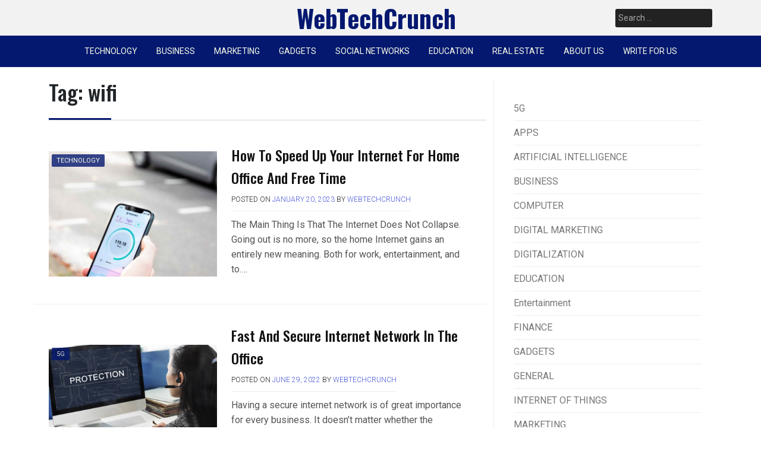

--- FILE ---
content_type: text/html; charset=UTF-8
request_url: https://www.webtechcrunch.com/tag/wifi/
body_size: 12954
content:
<!doctype html>
<html lang="en-US">
<head>
	<!-- Google tag (gtag.js) -->
<script async src="https://www.googletagmanager.com/gtag/js?id=G-KJLSNSZKX2"></script>
<script>
  window.dataLayer = window.dataLayer || [];
  function gtag(){dataLayer.push(arguments);}
  gtag('js', new Date());

  gtag('config', 'G-KJLSNSZKX2');
</script>
	<meta charset="UTF-8">
	<meta name="viewport" content="width=device-width, initial-scale=1">
	<link rel="profile" href="https://gmpg.org/xfn/11">

	<meta name='robots' content='index, follow, max-image-preview:large, max-snippet:-1, max-video-preview:-1' />
	<style>img:is([sizes="auto" i], [sizes^="auto," i]) { contain-intrinsic-size: 3000px 1500px }</style>
	
	<!-- This site is optimized with the Yoast SEO plugin v26.7 - https://yoast.com/wordpress/plugins/seo/ -->
	<title>wifi Archives - WebTechCrunch</title>
	<link rel="canonical" href="https://www.webtechcrunch.com/tag/wifi/" />
	<link rel="next" href="https://www.webtechcrunch.com/tag/wifi/page/2/" />
	<meta property="og:locale" content="en_US" />
	<meta property="og:type" content="article" />
	<meta property="og:title" content="wifi Archives - WebTechCrunch" />
	<meta property="og:url" content="https://www.webtechcrunch.com/tag/wifi/" />
	<meta property="og:site_name" content="WebTechCrunch" />
	<meta name="twitter:card" content="summary_large_image" />
	<script type="application/ld+json" class="yoast-schema-graph">{"@context":"https://schema.org","@graph":[{"@type":"CollectionPage","@id":"https://www.webtechcrunch.com/tag/wifi/","url":"https://www.webtechcrunch.com/tag/wifi/","name":"wifi Archives - WebTechCrunch","isPartOf":{"@id":"https://www.webtechcrunch.com/#website"},"primaryImageOfPage":{"@id":"https://www.webtechcrunch.com/tag/wifi/#primaryimage"},"image":{"@id":"https://www.webtechcrunch.com/tag/wifi/#primaryimage"},"thumbnailUrl":"https://www.webtechcrunch.com/wp-content/uploads/2023/01/Speed-Up-Your-Internet.jpg","breadcrumb":{"@id":"https://www.webtechcrunch.com/tag/wifi/#breadcrumb"},"inLanguage":"en-US"},{"@type":"ImageObject","inLanguage":"en-US","@id":"https://www.webtechcrunch.com/tag/wifi/#primaryimage","url":"https://www.webtechcrunch.com/wp-content/uploads/2023/01/Speed-Up-Your-Internet.jpg","contentUrl":"https://www.webtechcrunch.com/wp-content/uploads/2023/01/Speed-Up-Your-Internet.jpg","width":1560,"height":1040,"caption":"Speed Up Your Internet"},{"@type":"BreadcrumbList","@id":"https://www.webtechcrunch.com/tag/wifi/#breadcrumb","itemListElement":[{"@type":"ListItem","position":1,"name":"Home","item":"https://www.webtechcrunch.com/"},{"@type":"ListItem","position":2,"name":"wifi"}]},{"@type":"WebSite","@id":"https://www.webtechcrunch.com/#website","url":"https://www.webtechcrunch.com/","name":"WebTechCrunch","description":"TECHNOLOGY NEWS AND UPDATES","potentialAction":[{"@type":"SearchAction","target":{"@type":"EntryPoint","urlTemplate":"https://www.webtechcrunch.com/?s={search_term_string}"},"query-input":{"@type":"PropertyValueSpecification","valueRequired":true,"valueName":"search_term_string"}}],"inLanguage":"en-US"}]}</script>
	<!-- / Yoast SEO plugin. -->


<link rel='dns-prefetch' href='//fonts.googleapis.com' />
<link rel="alternate" type="application/rss+xml" title="WebTechCrunch &raquo; Feed" href="https://www.webtechcrunch.com/feed/" />
<link rel="alternate" type="application/rss+xml" title="WebTechCrunch &raquo; Comments Feed" href="https://www.webtechcrunch.com/comments/feed/" />
<link rel="alternate" type="application/rss+xml" title="WebTechCrunch &raquo; wifi Tag Feed" href="https://www.webtechcrunch.com/tag/wifi/feed/" />
		<style>
			.lazyload,
			.lazyloading {
				max-width: 100%;
			}
		</style>
		<script>
window._wpemojiSettings = {"baseUrl":"https:\/\/s.w.org\/images\/core\/emoji\/15.0.3\/72x72\/","ext":".png","svgUrl":"https:\/\/s.w.org\/images\/core\/emoji\/15.0.3\/svg\/","svgExt":".svg","source":{"concatemoji":"https:\/\/www.webtechcrunch.com\/wp-includes\/js\/wp-emoji-release.min.js?ver=6.7.4"}};
/*! This file is auto-generated */
!function(i,n){var o,s,e;function c(e){try{var t={supportTests:e,timestamp:(new Date).valueOf()};sessionStorage.setItem(o,JSON.stringify(t))}catch(e){}}function p(e,t,n){e.clearRect(0,0,e.canvas.width,e.canvas.height),e.fillText(t,0,0);var t=new Uint32Array(e.getImageData(0,0,e.canvas.width,e.canvas.height).data),r=(e.clearRect(0,0,e.canvas.width,e.canvas.height),e.fillText(n,0,0),new Uint32Array(e.getImageData(0,0,e.canvas.width,e.canvas.height).data));return t.every(function(e,t){return e===r[t]})}function u(e,t,n){switch(t){case"flag":return n(e,"\ud83c\udff3\ufe0f\u200d\u26a7\ufe0f","\ud83c\udff3\ufe0f\u200b\u26a7\ufe0f")?!1:!n(e,"\ud83c\uddfa\ud83c\uddf3","\ud83c\uddfa\u200b\ud83c\uddf3")&&!n(e,"\ud83c\udff4\udb40\udc67\udb40\udc62\udb40\udc65\udb40\udc6e\udb40\udc67\udb40\udc7f","\ud83c\udff4\u200b\udb40\udc67\u200b\udb40\udc62\u200b\udb40\udc65\u200b\udb40\udc6e\u200b\udb40\udc67\u200b\udb40\udc7f");case"emoji":return!n(e,"\ud83d\udc26\u200d\u2b1b","\ud83d\udc26\u200b\u2b1b")}return!1}function f(e,t,n){var r="undefined"!=typeof WorkerGlobalScope&&self instanceof WorkerGlobalScope?new OffscreenCanvas(300,150):i.createElement("canvas"),a=r.getContext("2d",{willReadFrequently:!0}),o=(a.textBaseline="top",a.font="600 32px Arial",{});return e.forEach(function(e){o[e]=t(a,e,n)}),o}function t(e){var t=i.createElement("script");t.src=e,t.defer=!0,i.head.appendChild(t)}"undefined"!=typeof Promise&&(o="wpEmojiSettingsSupports",s=["flag","emoji"],n.supports={everything:!0,everythingExceptFlag:!0},e=new Promise(function(e){i.addEventListener("DOMContentLoaded",e,{once:!0})}),new Promise(function(t){var n=function(){try{var e=JSON.parse(sessionStorage.getItem(o));if("object"==typeof e&&"number"==typeof e.timestamp&&(new Date).valueOf()<e.timestamp+604800&&"object"==typeof e.supportTests)return e.supportTests}catch(e){}return null}();if(!n){if("undefined"!=typeof Worker&&"undefined"!=typeof OffscreenCanvas&&"undefined"!=typeof URL&&URL.createObjectURL&&"undefined"!=typeof Blob)try{var e="postMessage("+f.toString()+"("+[JSON.stringify(s),u.toString(),p.toString()].join(",")+"));",r=new Blob([e],{type:"text/javascript"}),a=new Worker(URL.createObjectURL(r),{name:"wpTestEmojiSupports"});return void(a.onmessage=function(e){c(n=e.data),a.terminate(),t(n)})}catch(e){}c(n=f(s,u,p))}t(n)}).then(function(e){for(var t in e)n.supports[t]=e[t],n.supports.everything=n.supports.everything&&n.supports[t],"flag"!==t&&(n.supports.everythingExceptFlag=n.supports.everythingExceptFlag&&n.supports[t]);n.supports.everythingExceptFlag=n.supports.everythingExceptFlag&&!n.supports.flag,n.DOMReady=!1,n.readyCallback=function(){n.DOMReady=!0}}).then(function(){return e}).then(function(){var e;n.supports.everything||(n.readyCallback(),(e=n.source||{}).concatemoji?t(e.concatemoji):e.wpemoji&&e.twemoji&&(t(e.twemoji),t(e.wpemoji)))}))}((window,document),window._wpemojiSettings);
</script>
<style id='wp-emoji-styles-inline-css'>

	img.wp-smiley, img.emoji {
		display: inline !important;
		border: none !important;
		box-shadow: none !important;
		height: 1em !important;
		width: 1em !important;
		margin: 0 0.07em !important;
		vertical-align: -0.1em !important;
		background: none !important;
		padding: 0 !important;
	}
</style>
<link rel='stylesheet' id='wp-block-library-css' href='https://www.webtechcrunch.com/wp-includes/css/dist/block-library/style.min.css?ver=6.7.4' media='all' />
<style id='classic-theme-styles-inline-css'>
/*! This file is auto-generated */
.wp-block-button__link{color:#fff;background-color:#32373c;border-radius:9999px;box-shadow:none;text-decoration:none;padding:calc(.667em + 2px) calc(1.333em + 2px);font-size:1.125em}.wp-block-file__button{background:#32373c;color:#fff;text-decoration:none}
</style>
<style id='global-styles-inline-css'>
:root{--wp--preset--aspect-ratio--square: 1;--wp--preset--aspect-ratio--4-3: 4/3;--wp--preset--aspect-ratio--3-4: 3/4;--wp--preset--aspect-ratio--3-2: 3/2;--wp--preset--aspect-ratio--2-3: 2/3;--wp--preset--aspect-ratio--16-9: 16/9;--wp--preset--aspect-ratio--9-16: 9/16;--wp--preset--color--black: #000000;--wp--preset--color--cyan-bluish-gray: #abb8c3;--wp--preset--color--white: #ffffff;--wp--preset--color--pale-pink: #f78da7;--wp--preset--color--vivid-red: #cf2e2e;--wp--preset--color--luminous-vivid-orange: #ff6900;--wp--preset--color--luminous-vivid-amber: #fcb900;--wp--preset--color--light-green-cyan: #7bdcb5;--wp--preset--color--vivid-green-cyan: #00d084;--wp--preset--color--pale-cyan-blue: #8ed1fc;--wp--preset--color--vivid-cyan-blue: #0693e3;--wp--preset--color--vivid-purple: #9b51e0;--wp--preset--gradient--vivid-cyan-blue-to-vivid-purple: linear-gradient(135deg,rgba(6,147,227,1) 0%,rgb(155,81,224) 100%);--wp--preset--gradient--light-green-cyan-to-vivid-green-cyan: linear-gradient(135deg,rgb(122,220,180) 0%,rgb(0,208,130) 100%);--wp--preset--gradient--luminous-vivid-amber-to-luminous-vivid-orange: linear-gradient(135deg,rgba(252,185,0,1) 0%,rgba(255,105,0,1) 100%);--wp--preset--gradient--luminous-vivid-orange-to-vivid-red: linear-gradient(135deg,rgba(255,105,0,1) 0%,rgb(207,46,46) 100%);--wp--preset--gradient--very-light-gray-to-cyan-bluish-gray: linear-gradient(135deg,rgb(238,238,238) 0%,rgb(169,184,195) 100%);--wp--preset--gradient--cool-to-warm-spectrum: linear-gradient(135deg,rgb(74,234,220) 0%,rgb(151,120,209) 20%,rgb(207,42,186) 40%,rgb(238,44,130) 60%,rgb(251,105,98) 80%,rgb(254,248,76) 100%);--wp--preset--gradient--blush-light-purple: linear-gradient(135deg,rgb(255,206,236) 0%,rgb(152,150,240) 100%);--wp--preset--gradient--blush-bordeaux: linear-gradient(135deg,rgb(254,205,165) 0%,rgb(254,45,45) 50%,rgb(107,0,62) 100%);--wp--preset--gradient--luminous-dusk: linear-gradient(135deg,rgb(255,203,112) 0%,rgb(199,81,192) 50%,rgb(65,88,208) 100%);--wp--preset--gradient--pale-ocean: linear-gradient(135deg,rgb(255,245,203) 0%,rgb(182,227,212) 50%,rgb(51,167,181) 100%);--wp--preset--gradient--electric-grass: linear-gradient(135deg,rgb(202,248,128) 0%,rgb(113,206,126) 100%);--wp--preset--gradient--midnight: linear-gradient(135deg,rgb(2,3,129) 0%,rgb(40,116,252) 100%);--wp--preset--font-size--small: 13px;--wp--preset--font-size--medium: 20px;--wp--preset--font-size--large: 36px;--wp--preset--font-size--x-large: 42px;--wp--preset--spacing--20: 0.44rem;--wp--preset--spacing--30: 0.67rem;--wp--preset--spacing--40: 1rem;--wp--preset--spacing--50: 1.5rem;--wp--preset--spacing--60: 2.25rem;--wp--preset--spacing--70: 3.38rem;--wp--preset--spacing--80: 5.06rem;--wp--preset--shadow--natural: 6px 6px 9px rgba(0, 0, 0, 0.2);--wp--preset--shadow--deep: 12px 12px 50px rgba(0, 0, 0, 0.4);--wp--preset--shadow--sharp: 6px 6px 0px rgba(0, 0, 0, 0.2);--wp--preset--shadow--outlined: 6px 6px 0px -3px rgba(255, 255, 255, 1), 6px 6px rgba(0, 0, 0, 1);--wp--preset--shadow--crisp: 6px 6px 0px rgba(0, 0, 0, 1);}:where(.is-layout-flex){gap: 0.5em;}:where(.is-layout-grid){gap: 0.5em;}body .is-layout-flex{display: flex;}.is-layout-flex{flex-wrap: wrap;align-items: center;}.is-layout-flex > :is(*, div){margin: 0;}body .is-layout-grid{display: grid;}.is-layout-grid > :is(*, div){margin: 0;}:where(.wp-block-columns.is-layout-flex){gap: 2em;}:where(.wp-block-columns.is-layout-grid){gap: 2em;}:where(.wp-block-post-template.is-layout-flex){gap: 1.25em;}:where(.wp-block-post-template.is-layout-grid){gap: 1.25em;}.has-black-color{color: var(--wp--preset--color--black) !important;}.has-cyan-bluish-gray-color{color: var(--wp--preset--color--cyan-bluish-gray) !important;}.has-white-color{color: var(--wp--preset--color--white) !important;}.has-pale-pink-color{color: var(--wp--preset--color--pale-pink) !important;}.has-vivid-red-color{color: var(--wp--preset--color--vivid-red) !important;}.has-luminous-vivid-orange-color{color: var(--wp--preset--color--luminous-vivid-orange) !important;}.has-luminous-vivid-amber-color{color: var(--wp--preset--color--luminous-vivid-amber) !important;}.has-light-green-cyan-color{color: var(--wp--preset--color--light-green-cyan) !important;}.has-vivid-green-cyan-color{color: var(--wp--preset--color--vivid-green-cyan) !important;}.has-pale-cyan-blue-color{color: var(--wp--preset--color--pale-cyan-blue) !important;}.has-vivid-cyan-blue-color{color: var(--wp--preset--color--vivid-cyan-blue) !important;}.has-vivid-purple-color{color: var(--wp--preset--color--vivid-purple) !important;}.has-black-background-color{background-color: var(--wp--preset--color--black) !important;}.has-cyan-bluish-gray-background-color{background-color: var(--wp--preset--color--cyan-bluish-gray) !important;}.has-white-background-color{background-color: var(--wp--preset--color--white) !important;}.has-pale-pink-background-color{background-color: var(--wp--preset--color--pale-pink) !important;}.has-vivid-red-background-color{background-color: var(--wp--preset--color--vivid-red) !important;}.has-luminous-vivid-orange-background-color{background-color: var(--wp--preset--color--luminous-vivid-orange) !important;}.has-luminous-vivid-amber-background-color{background-color: var(--wp--preset--color--luminous-vivid-amber) !important;}.has-light-green-cyan-background-color{background-color: var(--wp--preset--color--light-green-cyan) !important;}.has-vivid-green-cyan-background-color{background-color: var(--wp--preset--color--vivid-green-cyan) !important;}.has-pale-cyan-blue-background-color{background-color: var(--wp--preset--color--pale-cyan-blue) !important;}.has-vivid-cyan-blue-background-color{background-color: var(--wp--preset--color--vivid-cyan-blue) !important;}.has-vivid-purple-background-color{background-color: var(--wp--preset--color--vivid-purple) !important;}.has-black-border-color{border-color: var(--wp--preset--color--black) !important;}.has-cyan-bluish-gray-border-color{border-color: var(--wp--preset--color--cyan-bluish-gray) !important;}.has-white-border-color{border-color: var(--wp--preset--color--white) !important;}.has-pale-pink-border-color{border-color: var(--wp--preset--color--pale-pink) !important;}.has-vivid-red-border-color{border-color: var(--wp--preset--color--vivid-red) !important;}.has-luminous-vivid-orange-border-color{border-color: var(--wp--preset--color--luminous-vivid-orange) !important;}.has-luminous-vivid-amber-border-color{border-color: var(--wp--preset--color--luminous-vivid-amber) !important;}.has-light-green-cyan-border-color{border-color: var(--wp--preset--color--light-green-cyan) !important;}.has-vivid-green-cyan-border-color{border-color: var(--wp--preset--color--vivid-green-cyan) !important;}.has-pale-cyan-blue-border-color{border-color: var(--wp--preset--color--pale-cyan-blue) !important;}.has-vivid-cyan-blue-border-color{border-color: var(--wp--preset--color--vivid-cyan-blue) !important;}.has-vivid-purple-border-color{border-color: var(--wp--preset--color--vivid-purple) !important;}.has-vivid-cyan-blue-to-vivid-purple-gradient-background{background: var(--wp--preset--gradient--vivid-cyan-blue-to-vivid-purple) !important;}.has-light-green-cyan-to-vivid-green-cyan-gradient-background{background: var(--wp--preset--gradient--light-green-cyan-to-vivid-green-cyan) !important;}.has-luminous-vivid-amber-to-luminous-vivid-orange-gradient-background{background: var(--wp--preset--gradient--luminous-vivid-amber-to-luminous-vivid-orange) !important;}.has-luminous-vivid-orange-to-vivid-red-gradient-background{background: var(--wp--preset--gradient--luminous-vivid-orange-to-vivid-red) !important;}.has-very-light-gray-to-cyan-bluish-gray-gradient-background{background: var(--wp--preset--gradient--very-light-gray-to-cyan-bluish-gray) !important;}.has-cool-to-warm-spectrum-gradient-background{background: var(--wp--preset--gradient--cool-to-warm-spectrum) !important;}.has-blush-light-purple-gradient-background{background: var(--wp--preset--gradient--blush-light-purple) !important;}.has-blush-bordeaux-gradient-background{background: var(--wp--preset--gradient--blush-bordeaux) !important;}.has-luminous-dusk-gradient-background{background: var(--wp--preset--gradient--luminous-dusk) !important;}.has-pale-ocean-gradient-background{background: var(--wp--preset--gradient--pale-ocean) !important;}.has-electric-grass-gradient-background{background: var(--wp--preset--gradient--electric-grass) !important;}.has-midnight-gradient-background{background: var(--wp--preset--gradient--midnight) !important;}.has-small-font-size{font-size: var(--wp--preset--font-size--small) !important;}.has-medium-font-size{font-size: var(--wp--preset--font-size--medium) !important;}.has-large-font-size{font-size: var(--wp--preset--font-size--large) !important;}.has-x-large-font-size{font-size: var(--wp--preset--font-size--x-large) !important;}
:where(.wp-block-post-template.is-layout-flex){gap: 1.25em;}:where(.wp-block-post-template.is-layout-grid){gap: 1.25em;}
:where(.wp-block-columns.is-layout-flex){gap: 2em;}:where(.wp-block-columns.is-layout-grid){gap: 2em;}
:root :where(.wp-block-pullquote){font-size: 1.5em;line-height: 1.6;}
</style>
<link rel='stylesheet' id='ez-toc-css' href='https://www.webtechcrunch.com/wp-content/plugins/easy-table-of-contents/assets/css/screen.min.css?ver=2.0.80' media='all' />
<style id='ez-toc-inline-css'>
div#ez-toc-container .ez-toc-title {font-size: 120%;}div#ez-toc-container .ez-toc-title {font-weight: 500;}div#ez-toc-container ul li , div#ez-toc-container ul li a {font-size: 95%;}div#ez-toc-container ul li , div#ez-toc-container ul li a {font-weight: 500;}div#ez-toc-container nav ul ul li {font-size: 90%;}.ez-toc-box-title {font-weight: bold; margin-bottom: 10px; text-align: center; text-transform: uppercase; letter-spacing: 1px; color: #666; padding-bottom: 5px;position:absolute;top:-4%;left:5%;background-color: inherit;transition: top 0.3s ease;}.ez-toc-box-title.toc-closed {top:-25%;}
.ez-toc-container-direction {direction: ltr;}.ez-toc-counter ul{counter-reset: item ;}.ez-toc-counter nav ul li a::before {content: counters(item, '.', decimal) '. ';display: inline-block;counter-increment: item;flex-grow: 0;flex-shrink: 0;margin-right: .2em; float: left; }.ez-toc-widget-direction {direction: ltr;}.ez-toc-widget-container ul{counter-reset: item ;}.ez-toc-widget-container nav ul li a::before {content: counters(item, '.', decimal) '. ';display: inline-block;counter-increment: item;flex-grow: 0;flex-shrink: 0;margin-right: .2em; float: left; }
</style>
<link rel='stylesheet' id='pixanews-style-css' href='https://www.webtechcrunch.com/wp-content/themes/pixanews/style.css?ver=1.0.2.4' media='all' />
<link rel='stylesheet' id='bootstrap-css' href='https://www.webtechcrunch.com/wp-content/themes/pixanews/lib/bootstrap/bootstrap.min.css?ver=6.7.4' media='all' />
<link rel='stylesheet' id='fontawesome-css' href='https://www.webtechcrunch.com/wp-content/themes/pixanews/lib/font-awesome/css/all.min.css?ver=6.7.4' media='all' />
<link rel='stylesheet' id='acme-ticker-css-css' href='https://www.webtechcrunch.com/wp-content/themes/pixanews/lib/acmeticker/css/style.min.css?ver=6.7.4' media='all' />
<link rel='stylesheet' id='owl-carousel-css-css' href='https://www.webtechcrunch.com/wp-content/themes/pixanews/lib/owl-carousel/dist/assets/owl.carousel.min.css?ver=6.7.4' media='all' />
<link rel='stylesheet' id='owl-carousel-theme-css-css' href='https://www.webtechcrunch.com/wp-content/themes/pixanews/lib/owl-carousel/dist/assets/owl.theme.default.min.css?ver=6.7.4' media='all' />
<link rel='stylesheet' id='sidr-dark-css-css' href='https://www.webtechcrunch.com/wp-content/themes/pixanews/lib/sidr/stylesheets/jquery.sidr.dark.min.css?ver=6.7.4' media='all' />
<link rel='stylesheet' id='pixanews-primary-font-css' href='//fonts.googleapis.com/css2?family=Roboto%3Awght%40100%3B200%3B300%3B400%3B500%3B600%3B700%3B900&#038;display=swap&#038;ver=6.7.4' media='all' />
<link rel='stylesheet' id='pixanews-secondary-font-css' href='//fonts.googleapis.com/css2?family=Oswald%3Awght%40300%3B400%3B500%3B600%3B700&#038;display=swap&#038;ver=6.7.4' media='all' />
<link rel='stylesheet' id='pixanews-core-css' href='https://www.webtechcrunch.com/wp-content/themes/pixanews/design-files/core/core.css?ver=6.7.4' media='all' />
<link rel='stylesheet' id='pixanews-header-css' href='https://www.webtechcrunch.com/wp-content/themes/pixanews/design-files/header/style2/header.css?ver=6.7.4' media='all' />
<link rel='stylesheet' id='pixanews-blog-style1-css' href='https://www.webtechcrunch.com/wp-content/themes/pixanews/design-files/blog-style/blog-style1.css?ver=6.7.4' media='all' />
<link rel='stylesheet' id='pixanews-single-css' href='https://www.webtechcrunch.com/wp-content/themes/pixanews/design-files/single/single.css?ver=6.7.4' media='all' />
<link rel='stylesheet' id='pixanews-sidebar-css' href='https://www.webtechcrunch.com/wp-content/themes/pixanews/design-files/sidebar/sidebar.css?ver=6.7.4' media='all' />
<link rel='stylesheet' id='pixanews-footer-css' href='https://www.webtechcrunch.com/wp-content/themes/pixanews/design-files/footer/footer.css?ver=6.7.4' media='all' />
<link rel='stylesheet' id='pixanews-featured-modules-css' href='https://www.webtechcrunch.com/wp-content/themes/pixanews/design-files/featured-modules/featured-modules.css?ver=6.7.4' media='all' />
<script src="https://www.webtechcrunch.com/wp-includes/js/jquery/jquery.min.js?ver=3.7.1" id="jquery-core-js"></script>
<script src="https://www.webtechcrunch.com/wp-includes/js/jquery/jquery-migrate.min.js?ver=3.4.1" id="jquery-migrate-js"></script>
<link rel="https://api.w.org/" href="https://www.webtechcrunch.com/wp-json/" /><link rel="alternate" title="JSON" type="application/json" href="https://www.webtechcrunch.com/wp-json/wp/v2/tags/241" /><link rel="EditURI" type="application/rsd+xml" title="RSD" href="https://www.webtechcrunch.com/xmlrpc.php?rsd" />
<meta name="generator" content="WordPress 6.7.4" />
		<script>
			document.documentElement.className = document.documentElement.className.replace('no-js', 'js');
		</script>
				<style>
			.no-js img.lazyload {
				display: none;
			}

			figure.wp-block-image img.lazyloading {
				min-width: 150px;
			}

			.lazyload,
			.lazyloading {
				--smush-placeholder-width: 100px;
				--smush-placeholder-aspect-ratio: 1/1;
				width: var(--smush-image-width, var(--smush-placeholder-width)) !important;
				aspect-ratio: var(--smush-image-aspect-ratio, var(--smush-placeholder-aspect-ratio)) !important;
			}

						.lazyload, .lazyloading {
				opacity: 0;
			}

			.lazyloaded {
				opacity: 1;
				transition: opacity 400ms;
				transition-delay: 0ms;
			}

					</style>
		 <style>
 	:root {
		 --pixanews-primary: #041870;
		 --pixanews-primary-text: #f9ffe7;
		 --pixanews-background-main: #ffffff;
		 --pixanews-background-darker: #eeeeee;
		 
		 --pixanews-secondary: #4a58d9;
		 --pixanews-secondary-text: #FFFFFF;
		 --pixanews-secondary-dark: #5241c1;
		 
		 --pixanews-text-dark: #111;
		 --pixanews-text: #555;
		 --pixanews-text-light: #777;
		 
		 --pixanews-header-background: #f2f2f2;
		 --pixanews-header-text: #FFFFFF;
		 --pixanews-header-lighter: #222222;
		 --pixanews-top-bar-text: #777777;
		 
		 --pixanews-mobile-header-background: #000000;
		 --pixanews-mobile-header-text: #CCCCCC;
	 }
 </style>
 <style>
	 #masthead #site-branding .custom-logo {
		 max-height: 90px !important;
	 }
 </style>
	<style type="text/css">
			#site-branding .site-title a {
			color: #ffffff;
		}
		</style>
	<link rel="icon" href="https://www.webtechcrunch.com/wp-content/uploads/2021/05/cropped-wtc-favicon-32x32.jpg" sizes="32x32" />
<link rel="icon" href="https://www.webtechcrunch.com/wp-content/uploads/2021/05/cropped-wtc-favicon-192x192.jpg" sizes="192x192" />
<link rel="apple-touch-icon" href="https://www.webtechcrunch.com/wp-content/uploads/2021/05/cropped-wtc-favicon-180x180.jpg" />
<meta name="msapplication-TileImage" content="https://www.webtechcrunch.com/wp-content/uploads/2021/05/cropped-wtc-favicon-270x270.jpg" />
</head>

<body class="archive tag tag-wifi tag-241 hfeed">
<div id="page" class="site">
	<a class="skip-link screen-reader-text" href="#primary">Skip to content</a>
	
				<header id="masthead" class="site-header style2 d-none d-sm-none d-md-block">
				<div>
										<div id="middle-bar">
	<div class="container">
		<div class="row">
			<div class="social-menu-wrapper col">
							</div>
			
			<div id="site-branding" class="col">
									<div class="site-title h1"><a href="https://www.webtechcrunch.com/" rel="home">WebTechCrunch</a></div>
			</div><!-- .site-branding -->
			
			<div id="top-search" class="col">
				<form role="search" method="get" class="search-form" action="https://www.webtechcrunch.com/">
				<label>
					<span class="screen-reader-text">Search for:</span>
					<input type="search" class="search-field" placeholder="Search &hellip;" value="" name="s" />
				</label>
				<input type="submit" class="search-submit" value="Search" />
			</form>	
			</div>
		</div>
	</div>
</div>	
					<div id="bottom-bar">
	<nav id="site-navigation" class="main-navigation">
		<div class="container">
			<div class="menu-primary-menu-container"><ul id="primary-menu" class="menu"><li id="menu-item-6" class="menu-item menu-item-type-taxonomy menu-item-object-category menu-item-has-children menu-item-6"><a href="https://www.webtechcrunch.com/category/technology/">TECHNOLOGY</a>
<ul class="sub-menu">
	<li id="menu-item-40" class="menu-item menu-item-type-taxonomy menu-item-object-category menu-item-40"><a href="https://www.webtechcrunch.com/category/technology/artificial-intelligence/">ARTIFICIAL INTELLIGENCE</a></li>
	<li id="menu-item-41" class="menu-item menu-item-type-taxonomy menu-item-object-category menu-item-41"><a href="https://www.webtechcrunch.com/category/technology/internet-of-things/">INTERNET OF THINGS</a></li>
	<li id="menu-item-42" class="menu-item menu-item-type-taxonomy menu-item-object-category menu-item-42"><a href="https://www.webtechcrunch.com/category/technology/digitalization/">DIGITALIZATION</a></li>
</ul>
</li>
<li id="menu-item-7" class="menu-item menu-item-type-taxonomy menu-item-object-category menu-item-has-children menu-item-7"><a href="https://www.webtechcrunch.com/category/business/">BUSINESS</a>
<ul class="sub-menu">
	<li id="menu-item-1332" class="menu-item menu-item-type-taxonomy menu-item-object-category menu-item-1332"><a href="https://www.webtechcrunch.com/category/business/finance/">FINANCE</a></li>
</ul>
</li>
<li id="menu-item-8" class="menu-item menu-item-type-taxonomy menu-item-object-category menu-item-has-children menu-item-8"><a href="https://www.webtechcrunch.com/category/marketing/">MARKETING</a>
<ul class="sub-menu">
	<li id="menu-item-45" class="menu-item menu-item-type-taxonomy menu-item-object-category menu-item-45"><a href="https://www.webtechcrunch.com/category/marketing/digital-marketing/">DIGITAL MARKETING</a></li>
</ul>
</li>
<li id="menu-item-9" class="menu-item menu-item-type-taxonomy menu-item-object-category menu-item-has-children menu-item-9"><a href="https://www.webtechcrunch.com/category/gadgets/">GADGETS</a>
<ul class="sub-menu">
	<li id="menu-item-43" class="menu-item menu-item-type-taxonomy menu-item-object-category menu-item-43"><a href="https://www.webtechcrunch.com/category/gadgets/mobile/">MOBILE</a></li>
	<li id="menu-item-44" class="menu-item menu-item-type-taxonomy menu-item-object-category menu-item-44"><a href="https://www.webtechcrunch.com/category/gadgets/computer/">COMPUTER</a></li>
</ul>
</li>
<li id="menu-item-10" class="menu-item menu-item-type-taxonomy menu-item-object-category menu-item-10"><a href="https://www.webtechcrunch.com/category/social-networks/">SOCIAL NETWORKS</a></li>
<li id="menu-item-4799" class="menu-item menu-item-type-taxonomy menu-item-object-category menu-item-4799"><a href="https://www.webtechcrunch.com/category/technology/education/">EDUCATION</a></li>
<li id="menu-item-4574" class="menu-item menu-item-type-taxonomy menu-item-object-category menu-item-4574"><a href="https://www.webtechcrunch.com/category/real-estate/">REAL ESTATE</a></li>
<li id="menu-item-402" class="menu-item menu-item-type-post_type menu-item-object-page menu-item-has-children menu-item-402"><a href="https://www.webtechcrunch.com/about-us/">ABOUT US</a>
<ul class="sub-menu">
	<li id="menu-item-403" class="menu-item menu-item-type-post_type menu-item-object-page menu-item-403"><a href="https://www.webtechcrunch.com/contact-us/">CONTACT US</a></li>
</ul>
</li>
<li id="menu-item-931" class="menu-item menu-item-type-custom menu-item-object-custom menu-item-931"><a href="https://www.webtechcrunch.com/write-for-us/">WRITE FOR US</a></li>
</ul></div>		</div>
	</nav><!-- #site-navigation -->
</div>				</div>		
			</header><!-- #masthead -->
			
	 
	<header id="masthead-mobile" class="d-flex d-sm-flex d-md-none">
		<a href="#sidr" id="sidr-toggle" class="toggle-menu-hamburger"><i class="fa fa-bars"></i></a>
		<div id="site-branding-mobile">
			<div class="site-title h1"><a href="https://www.webtechcrunch.com/" rel="home">WebTechCrunch</a></div>
	</div><!-- .site-branding -->		<a href="#search-drop" class="search-toggle"><i class="fa fa-search"></i></a>
	</header>	

	<div class="container">
		<div class="row">
	<main id="primary" class="site-main col-md-8">

		
			<header class="page-header page-entry-header">
				<h1 class="page-title"><span>Tag: <span>wifi</span></span></h1>			</header><!-- .page-header -->

					<div class="row grid-row">
<article id="post-2765" class="row blog-style1 post-2765 post type-post status-publish format-standard has-post-thumbnail hentry category-gadgets category-technology tag-internet tag-wifi">
	<div class="thumbnail col-md-4 col-lg-5">
		<a href='https://www.webtechcrunch.com/category/technology/' class='category-ribbon'>TECHNOLOGY</a>		<a href="https://www.webtechcrunch.com/how-to-speed-up-your-internet-for-home-office/"><img width="600" height="450" src="https://www.webtechcrunch.com/wp-content/uploads/2023/01/Speed-Up-Your-Internet-600x450.jpg" class="attachment-pixanews-thumbnail-4x3 size-pixanews-thumbnail-4x3 wp-post-image" alt="Speed Up Your Internet" decoding="async" fetchpriority="high" /></a>
		
	</div>
	
	<div class="post-details col-md-8 col-lg-7">
		<h2 class="entry-title"><a href="https://www.webtechcrunch.com/how-to-speed-up-your-internet-for-home-office/" rel="bookmark">How To Speed Up Your Internet For Home Office And Free Time</a></h2>		
		<div class="entry-meta">
			<span class="posted-on">Posted on <a href="https://www.webtechcrunch.com/how-to-speed-up-your-internet-for-home-office/" rel="bookmark"><time class="entry-date published" datetime="2023-01-20T09:56:00+00:00">January 20, 2023</time><time class="updated" datetime="2023-01-20T10:06:54+00:00">January 20, 2023</time></a></span><span class="byline"> by <span class="author vcard"><a class="url fn n" href="https://www.webtechcrunch.com/author/webtechcrunch/">webtechcrunch</a></span></span>		</div><!-- .entry-meta -->
		
		<div class="entry-excerpt">
			<p>The Main Thing Is That The Internet Does Not Collapse. Going out is no more, so the home Internet gains an entirely new meaning. Both for work, entertainment, and to&#8230;.</p>
		</div>
		
	</div>

</article><!-- #post-2765 -->

<article id="post-2177" class="row blog-style1 post-2177 post type-post status-publish format-standard has-post-thumbnail hentry category-5g category-technology tag-cyber-security tag-internet tag-phishing tag-wifi">
	<div class="thumbnail col-md-4 col-lg-5">
		<a href='https://www.webtechcrunch.com/category/5g/' class='category-ribbon'>5G</a>		<a href="https://www.webtechcrunch.com/fast-and-secure-internet-network-in-the-office/"><img width="600" height="353" data-src="https://www.webtechcrunch.com/wp-content/uploads/2022/06/Secure-Internet-Network.jpg" class="attachment-pixanews-thumbnail-4x3 size-pixanews-thumbnail-4x3 wp-post-image lazyload" alt="Secure-Internet-Network" decoding="async" data-srcset="https://www.webtechcrunch.com/wp-content/uploads/2022/06/Secure-Internet-Network.jpg 1020w, https://www.webtechcrunch.com/wp-content/uploads/2022/06/Secure-Internet-Network-300x176.jpg 300w, https://www.webtechcrunch.com/wp-content/uploads/2022/06/Secure-Internet-Network-768x452.jpg 768w" data-sizes="(max-width: 600px) 100vw, 600px" src="[data-uri]" style="--smush-placeholder-width: 600px; --smush-placeholder-aspect-ratio: 600/353;" /></a>
		
	</div>
	
	<div class="post-details col-md-8 col-lg-7">
		<h2 class="entry-title"><a href="https://www.webtechcrunch.com/fast-and-secure-internet-network-in-the-office/" rel="bookmark">Fast And Secure Internet Network In The Office</a></h2>		
		<div class="entry-meta">
			<span class="posted-on">Posted on <a href="https://www.webtechcrunch.com/fast-and-secure-internet-network-in-the-office/" rel="bookmark"><time class="entry-date published" datetime="2022-06-29T07:52:00+00:00">June 29, 2022</time><time class="updated" datetime="2022-06-29T07:52:08+00:00">June 29, 2022</time></a></span><span class="byline"> by <span class="author vcard"><a class="url fn n" href="https://www.webtechcrunch.com/author/webtechcrunch/">webtechcrunch</a></span></span>		</div><!-- .entry-meta -->
		
		<div class="entry-excerpt">
			<p>Having a secure internet network is of great importance for every business. It doesn&#8217;t matter whether the company is small or big. Therefore, the development of such a network is&#8230;.</p>
		</div>
		
	</div>

</article><!-- #post-2177 -->

<article id="post-1201" class="row blog-style1 post-1201 post type-post status-publish format-standard has-post-thumbnail hentry category-5g category-gadgets category-technology tag-internet tag-wifi tag-wifi-signal">
	<div class="thumbnail col-md-4 col-lg-5">
		<a href='https://www.webtechcrunch.com/category/5g/' class='category-ribbon'>5G</a>		<a href="https://www.webtechcrunch.com/how-to-improve-the-wifi-signal/"><img width="600" height="353" data-src="https://www.webtechcrunch.com/wp-content/uploads/2021/11/improve-wifi-signal.jpg" class="attachment-pixanews-thumbnail-4x3 size-pixanews-thumbnail-4x3 wp-post-image lazyload" alt="improve-wifi-signal" decoding="async" data-srcset="https://www.webtechcrunch.com/wp-content/uploads/2021/11/improve-wifi-signal.jpg 1020w, https://www.webtechcrunch.com/wp-content/uploads/2021/11/improve-wifi-signal-300x176.jpg 300w, https://www.webtechcrunch.com/wp-content/uploads/2021/11/improve-wifi-signal-768x452.jpg 768w" data-sizes="(max-width: 600px) 100vw, 600px" src="[data-uri]" style="--smush-placeholder-width: 600px; --smush-placeholder-aspect-ratio: 600/353;" /></a>
		
	</div>
	
	<div class="post-details col-md-8 col-lg-7">
		<h2 class="entry-title"><a href="https://www.webtechcrunch.com/how-to-improve-the-wifi-signal/" rel="bookmark">How To Improve The Wifi Signal</a></h2>		
		<div class="entry-meta">
			<span class="posted-on">Posted on <a href="https://www.webtechcrunch.com/how-to-improve-the-wifi-signal/" rel="bookmark"><time class="entry-date published" datetime="2021-11-13T08:41:58+00:00">November 13, 2021</time><time class="updated" datetime="2024-03-15T05:42:17+00:00">March 15, 2024</time></a></span><span class="byline"> by <span class="author vcard"><a class="url fn n" href="https://www.webtechcrunch.com/author/webtechcrunch/">webtechcrunch</a></span></span>		</div><!-- .entry-meta -->
		
		<div class="entry-excerpt">
			<p>Many people ask how to improve the wifi signal. When the Internet is down, we generally assume that it is a problem with the service company. That is why, in&#8230;.</p>
		</div>
		
	</div>

</article><!-- #post-1201 -->

<article id="post-1553" class="row blog-style1 post-1553 post type-post status-publish format-standard has-post-thumbnail hentry category-business tag-internet tag-wifi">
	<div class="thumbnail col-md-4 col-lg-5">
		<a href='https://www.webtechcrunch.com/category/business/' class='category-ribbon'>BUSINESS</a>		<a href="https://www.webtechcrunch.com/vpn-a-means-of-protection-when-connected-to-the-internet/"><img width="600" height="353" data-src="https://www.webtechcrunch.com/wp-content/uploads/2022/02/Vpn-protection.jpg" class="attachment-pixanews-thumbnail-4x3 size-pixanews-thumbnail-4x3 wp-post-image lazyload" alt="Vpn-protection" decoding="async" data-srcset="https://www.webtechcrunch.com/wp-content/uploads/2022/02/Vpn-protection.jpg 1020w, https://www.webtechcrunch.com/wp-content/uploads/2022/02/Vpn-protection-300x176.jpg 300w, https://www.webtechcrunch.com/wp-content/uploads/2022/02/Vpn-protection-768x452.jpg 768w" data-sizes="(max-width: 600px) 100vw, 600px" src="[data-uri]" style="--smush-placeholder-width: 600px; --smush-placeholder-aspect-ratio: 600/353;" /></a>
		
	</div>
	
	<div class="post-details col-md-8 col-lg-7">
		<h2 class="entry-title"><a href="https://www.webtechcrunch.com/vpn-a-means-of-protection-when-connected-to-the-internet/" rel="bookmark">VPN &#8211; A Means Of Protection When Connected To The Internet</a></h2>		
		<div class="entry-meta">
			<span class="posted-on">Posted on <a href="https://www.webtechcrunch.com/vpn-a-means-of-protection-when-connected-to-the-internet/" rel="bookmark"><time class="entry-date published" datetime="2021-11-11T14:56:00+00:00">November 11, 2021</time><time class="updated" datetime="2024-03-15T05:42:34+00:00">March 15, 2024</time></a></span><span class="byline"> by <span class="author vcard"><a class="url fn n" href="https://www.webtechcrunch.com/author/webtechcrunch/">webtechcrunch</a></span></span>		</div><!-- .entry-meta -->
		
		<div class="entry-excerpt">
			<p>What is a VPN, and how does it help you use WIFI networks more securely in malls, cafes and airports? What Is A VPN? A VPN (Virtual Private Network) is&#8230;.</p>
		</div>
		
	</div>

</article><!-- #post-1553 -->

<article id="post-1108" class="row blog-style1 post-1108 post type-post status-publish format-standard has-post-thumbnail hentry category-digitalization category-technology tag-internet tag-internet-provider tag-wifi">
	<div class="thumbnail col-md-4 col-lg-5">
		<a href='https://www.webtechcrunch.com/category/technology/' class='category-ribbon'>TECHNOLOGY</a>		<a href="https://www.webtechcrunch.com/tips-for-finding-a-suitable-internet-provider/"><img width="600" height="351" data-src="https://www.webtechcrunch.com/wp-content/uploads/2021/10/Internet-providers.jpg" class="attachment-pixanews-thumbnail-4x3 size-pixanews-thumbnail-4x3 wp-post-image lazyload" alt="Internet-providers" decoding="async" data-srcset="https://www.webtechcrunch.com/wp-content/uploads/2021/10/Internet-providers.jpg 820w, https://www.webtechcrunch.com/wp-content/uploads/2021/10/Internet-providers-300x176.jpg 300w, https://www.webtechcrunch.com/wp-content/uploads/2021/10/Internet-providers-768x450.jpg 768w" data-sizes="(max-width: 600px) 100vw, 600px" src="[data-uri]" style="--smush-placeholder-width: 600px; --smush-placeholder-aspect-ratio: 600/351;" /></a>
		
	</div>
	
	<div class="post-details col-md-8 col-lg-7">
		<h2 class="entry-title"><a href="https://www.webtechcrunch.com/tips-for-finding-a-suitable-internet-provider/" rel="bookmark">Tips For Finding a Suitable Internet Provider</a></h2>		
		<div class="entry-meta">
			<span class="posted-on">Posted on <a href="https://www.webtechcrunch.com/tips-for-finding-a-suitable-internet-provider/" rel="bookmark"><time class="entry-date published" datetime="2021-10-14T12:54:44+00:00">October 14, 2021</time><time class="updated" datetime="2021-10-14T12:55:06+00:00">October 14, 2021</time></a></span><span class="byline"> by <span class="author vcard"><a class="url fn n" href="https://www.webtechcrunch.com/author/webtechcrunch/">webtechcrunch</a></span></span>		</div><!-- .entry-meta -->
		
		<div class="entry-excerpt">
			<p>If your current Internet connection is too expensive, you are about to move, or the link is too slow, a new connection will be required. Before the following tariff is&#8230;.</p>
		</div>
		
	</div>

</article><!-- #post-1108 -->
</div><!--#.grid-row-->
	<nav class="navigation pixanews-pagination" aria-label="Posts pagination">
		<h2 class="screen-reader-text">Posts pagination</h2>
		<div class="nav-links"><span aria-current="page" class="page-numbers current">1</span>
<a class="page-numbers" href="https://www.webtechcrunch.com/tag/wifi/page/2/">2</a>
<a class="next page-numbers" href="https://www.webtechcrunch.com/tag/wifi/page/2/"><i class="fa fa-angle-right"></i></a></div>
	</nav>
	</main><!-- #main -->


<aside id="secondary" class="widget-area col-md-4">
	<section id="block-10" class="widget widget_block widget_categories"><ul class="wp-block-categories-list wp-block-categories">	<li class="cat-item cat-item-220"><a href="https://www.webtechcrunch.com/category/5g/">5G</a>
</li>
	<li class="cat-item cat-item-720"><a href="https://www.webtechcrunch.com/category/apps/">APPS</a>
</li>
	<li class="cat-item cat-item-8"><a href="https://www.webtechcrunch.com/category/technology/artificial-intelligence/">ARTIFICIAL INTELLIGENCE</a>
</li>
	<li class="cat-item cat-item-3"><a href="https://www.webtechcrunch.com/category/business/">BUSINESS</a>
</li>
	<li class="cat-item cat-item-24"><a href="https://www.webtechcrunch.com/category/gadgets/computer/">COMPUTER</a>
</li>
	<li class="cat-item cat-item-25"><a href="https://www.webtechcrunch.com/category/marketing/digital-marketing/">DIGITAL MARKETING</a>
</li>
	<li class="cat-item cat-item-21"><a href="https://www.webtechcrunch.com/category/technology/digitalization/">DIGITALIZATION</a>
</li>
	<li class="cat-item cat-item-784"><a href="https://www.webtechcrunch.com/category/technology/education/">EDUCATION</a>
</li>
	<li class="cat-item cat-item-233"><a href="https://www.webtechcrunch.com/category/entertainment/">Entertainment</a>
</li>
	<li class="cat-item cat-item-434"><a href="https://www.webtechcrunch.com/category/business/finance/">FINANCE</a>
</li>
	<li class="cat-item cat-item-5"><a href="https://www.webtechcrunch.com/category/gadgets/">GADGETS</a>
</li>
	<li class="cat-item cat-item-412"><a href="https://www.webtechcrunch.com/category/general/">GENERAL</a>
</li>
	<li class="cat-item cat-item-22"><a href="https://www.webtechcrunch.com/category/technology/internet-of-things/">INTERNET OF THINGS</a>
</li>
	<li class="cat-item cat-item-4"><a href="https://www.webtechcrunch.com/category/marketing/">MARKETING</a>
</li>
	<li class="cat-item cat-item-23"><a href="https://www.webtechcrunch.com/category/gadgets/mobile/">MOBILE</a>
</li>
	<li class="cat-item cat-item-786"><a href="https://www.webtechcrunch.com/category/real-estate/">REAL ESTATE</a>
</li>
	<li class="cat-item cat-item-6"><a href="https://www.webtechcrunch.com/category/social-networks/">SOCIAL NETWORKS</a>
</li>
	<li class="cat-item cat-item-2"><a href="https://www.webtechcrunch.com/category/technology/">TECHNOLOGY</a>
</li>
	<li class="cat-item cat-item-785"><a href="https://www.webtechcrunch.com/category/travel/">TRAVEL</a>
</li>
	<li class="cat-item cat-item-1"><a href="https://www.webtechcrunch.com/category/uncategorized/">Uncategorized</a>
</li>
</ul></section><section id="block-27" class="widget widget_block widget_recent_entries"><ul class="wp-block-latest-posts__list wp-block-latest-posts"><li><a class="wp-block-latest-posts__post-title" href="https://www.webtechcrunch.com/when-variable-pay-disappears-a-casino-workers-pay-shock/">When Variable Pay Disappears: A Casino Workers’ Pay Shock</a></li>
<li><a class="wp-block-latest-posts__post-title" href="https://www.webtechcrunch.com/furtherbusiness-com/">Furtherbusiness com: Guide For Your Business Growth In 2026</a></li>
<li><a class="wp-block-latest-posts__post-title" href="https://www.webtechcrunch.com/nilkamal-sleep-wag/">Nilkamal Sleep &#8211; Wag: Everything You Need To Know About This Mattress Brand</a></li>
<li><a class="wp-block-latest-posts__post-title" href="https://www.webtechcrunch.com/sdms-px-indianoil-in/">Sdms.px.indianoil.in Login &#8211; A Comprehensive Guide [2026]</a></li>
<li><a class="wp-block-latest-posts__post-title" href="https://www.webtechcrunch.com/linkrify/">Linkrify Review: Guide To Smart Link Management Tool</a></li>
</ul></section></aside><!-- #secondary -->
	</div><!--#.row-->
	</div><!--.container-->	<footer id="footer-widgets">
	<div class="container">
		<div class="row">
							<div class="col-md-4 footer-column footer-column-1">
					<section id="block-19" class="widget widget_block widget_text">
<p>WebTechCrunch is a Technology Blog where one can find various news like&nbsp;<strong>Technology updates, Gadget Reviews, Social Media Trends, Marketing Ideas, Business Strategies</strong>&nbsp;and many more articles which can help the people to understand the ongoing situation in tech Industry.</p>
</section>				</div>
										<div class="col-md-4 footer-column footer-column-2">
					<section id="block-43" class="widget widget_block widget_recent_entries"><ul class="wp-block-latest-posts__list wp-block-latest-posts"><li><a class="wp-block-latest-posts__post-title" href="https://www.webtechcrunch.com/when-variable-pay-disappears-a-casino-workers-pay-shock/">When Variable Pay Disappears: A Casino Workers’ Pay Shock</a></li>
<li><a class="wp-block-latest-posts__post-title" href="https://www.webtechcrunch.com/furtherbusiness-com/">Furtherbusiness com: Guide For Your Business Growth In 2026</a></li>
<li><a class="wp-block-latest-posts__post-title" href="https://www.webtechcrunch.com/nilkamal-sleep-wag/">Nilkamal Sleep &#8211; Wag: Everything You Need To Know About This Mattress Brand</a></li>
<li><a class="wp-block-latest-posts__post-title" href="https://www.webtechcrunch.com/sdms-px-indianoil-in/">Sdms.px.indianoil.in Login &#8211; A Comprehensive Guide [2026]</a></li>
<li><a class="wp-block-latest-posts__post-title" href="https://www.webtechcrunch.com/linkrify/">Linkrify Review: Guide To Smart Link Management Tool</a></li>
</ul></section>				</div>
										<div class="col-md-4 footer-column footer-column-3">
					<section id="block-35" class="widget widget_block widget_search"><form role="search" method="get" action="https://www.webtechcrunch.com/" class="wp-block-search__button-outside wp-block-search__text-button wp-block-search"    ><label class="wp-block-search__label" for="wp-block-search__input-1" >Search</label><div class="wp-block-search__inside-wrapper " ><input class="wp-block-search__input" id="wp-block-search__input-1" placeholder="" value="" type="search" name="s" required /><button aria-label="Search" class="wp-block-search__button wp-element-button" type="submit" >Search</button></div></form></section><section id="block-7" class="widget widget_block">
<ul class="wp-block-social-links is-layout-flex wp-block-social-links-is-layout-flex"><li class="wp-social-link wp-social-link-facebook  wp-block-social-link"><a href="https://www.facebook.com/Web-Tech-Crunch-105319265058512" class="wp-block-social-link-anchor"><svg width="24" height="24" viewBox="0 0 24 24" version="1.1" xmlns="http://www.w3.org/2000/svg" aria-hidden="true" focusable="false"><path d="M12 2C6.5 2 2 6.5 2 12c0 5 3.7 9.1 8.4 9.9v-7H7.9V12h2.5V9.8c0-2.5 1.5-3.9 3.8-3.9 1.1 0 2.2.2 2.2.2v2.5h-1.3c-1.2 0-1.6.8-1.6 1.6V12h2.8l-.4 2.9h-2.3v7C18.3 21.1 22 17 22 12c0-5.5-4.5-10-10-10z"></path></svg><span class="wp-block-social-link-label screen-reader-text">Facebook</span></a></li>

<li class="wp-social-link wp-social-link-pinterest  wp-block-social-link"><a href="https://in.pinterest.com/Webtechcrunch/" class="wp-block-social-link-anchor"><svg width="24" height="24" viewBox="0 0 24 24" version="1.1" xmlns="http://www.w3.org/2000/svg" aria-hidden="true" focusable="false"><path d="M12.289,2C6.617,2,3.606,5.648,3.606,9.622c0,1.846,1.025,4.146,2.666,4.878c0.25,0.111,0.381,0.063,0.439-0.169 c0.044-0.175,0.267-1.029,0.365-1.428c0.032-0.128,0.017-0.237-0.091-0.362C6.445,11.911,6.01,10.75,6.01,9.668 c0-2.777,2.194-5.464,5.933-5.464c3.23,0,5.49,2.108,5.49,5.122c0,3.407-1.794,5.768-4.13,5.768c-1.291,0-2.257-1.021-1.948-2.277 c0.372-1.495,1.089-3.112,1.089-4.191c0-0.967-0.542-1.775-1.663-1.775c-1.319,0-2.379,1.309-2.379,3.059 c0,1.115,0.394,1.869,0.394,1.869s-1.302,5.279-1.54,6.261c-0.405,1.666,0.053,4.368,0.094,4.604 c0.021,0.126,0.167,0.169,0.25,0.063c0.129-0.165,1.699-2.419,2.142-4.051c0.158-0.59,0.817-2.995,0.817-2.995 c0.43,0.784,1.681,1.446,3.013,1.446c3.963,0,6.822-3.494,6.822-7.833C20.394,5.112,16.849,2,12.289,2"></path></svg><span class="wp-block-social-link-label screen-reader-text">Pinterest</span></a></li>

<li class="wp-social-link wp-social-link-twitter  wp-block-social-link"><a href="https://twitter.com/webtechcrunch" class="wp-block-social-link-anchor"><svg width="24" height="24" viewBox="0 0 24 24" version="1.1" xmlns="http://www.w3.org/2000/svg" aria-hidden="true" focusable="false"><path d="M22.23,5.924c-0.736,0.326-1.527,0.547-2.357,0.646c0.847-0.508,1.498-1.312,1.804-2.27 c-0.793,0.47-1.671,0.812-2.606,0.996C18.324,4.498,17.257,4,16.077,4c-2.266,0-4.103,1.837-4.103,4.103 c0,0.322,0.036,0.635,0.106,0.935C8.67,8.867,5.647,7.234,3.623,4.751C3.27,5.357,3.067,6.062,3.067,6.814 c0,1.424,0.724,2.679,1.825,3.415c-0.673-0.021-1.305-0.206-1.859-0.513c0,0.017,0,0.034,0,0.052c0,1.988,1.414,3.647,3.292,4.023 c-0.344,0.094-0.707,0.144-1.081,0.144c-0.264,0-0.521-0.026-0.772-0.074c0.522,1.63,2.038,2.816,3.833,2.85 c-1.404,1.1-3.174,1.756-5.096,1.756c-0.331,0-0.658-0.019-0.979-0.057c1.816,1.164,3.973,1.843,6.29,1.843 c7.547,0,11.675-6.252,11.675-11.675c0-0.178-0.004-0.355-0.012-0.531C20.985,7.47,21.68,6.747,22.23,5.924z"></path></svg><span class="wp-block-social-link-label screen-reader-text">Twitter</span></a></li></ul>
</section>				</div>
					</div>
	</div>
</footer>	<footer id="colophon" class="site-footer">
	<div class="site-info">
		©  WebTechCrunch 2026		<span class="sep"> | </span>
			Designed by <a href="https://pixahive.com/themes/pixanews/">PixaHive</a>.	</div><!-- .site-info -->
</footer><!-- #colophon -->	</div><!-- #page -->

<div id="sidr">
	<button class="go-to-bottom"><i class="fa fa-down"></i></button>
	<button id="close-menu" class="toggle-menu-link"><i class="fa fa-times"></i></button>
	<form role="search" method="get" class="search-form" action="https://www.webtechcrunch.com/">
				<label>
					<span class="screen-reader-text">Search for:</span>
					<input type="search" class="search-field" placeholder="Search &hellip;" value="" name="s" />
				</label>
				<input type="submit" class="search-submit" value="Search" />
			</form>		<div class="sidr-menu-wrapper">
		<div id="mobile-menu-sidr" class="menu"><ul>
<li class="page_item page-item-50"><a href="https://www.webtechcrunch.com/about-us/">ABOUT US</a></li>
<li class="page_item page-item-52"><a href="https://www.webtechcrunch.com/contact-us/">CONTACT US</a></li>
<li class="page_item page-item-3343"><a href="https://www.webtechcrunch.com/cryptocurrency-write-for-us/">Cryptocurrency Write For Us, Bitcoin Write For Us, Blockchain Write For Us</a></li>
<li class="page_item page-item-3644"><a href="https://www.webtechcrunch.com/digital-marketing-write-for-us/">Digital Marketing Write For Us &#8211; SEO, Online Marketing</a></li>
<li class="page_item page-item-3674"><a href="https://www.webtechcrunch.com/write-for-us-education/">Education Write For Us &#8211; Contribute Guest Post On Education Online Courses, Certifications</a></li>
<li class="page_item page-item-3651"><a href="https://www.webtechcrunch.com/finance-write-for-us/">Finance Write For Us &#8211; Contribute a Guest Post On Finance Management</a></li>
<li class="page_item page-item-3705"><a href="https://www.webtechcrunch.com/gadgets-write-for-us/">Gadgets Write For Us &#8211; Contribute Guest Post On Gadgets</a></li>
<li class="page_item page-item-773"><a href="https://www.webtechcrunch.com/home/">Home</a></li>
<li class="page_item page-item-3677"><a href="https://www.webtechcrunch.com/software-write-for-us/">Software Write for Us &#8211; Submit Guest Post</a></li>
<li class="page_item page-item-3694"><a href="https://www.webtechcrunch.com/submit-guest-post/">Submit Guest Post On Technology, Business, Marketing, AI, iOT, VR, AR, FinTech.</a></li>
<li class="page_item page-item-328"><a href="https://www.webtechcrunch.com/write-for-us/">Technology Write For Us &#8211; Submit Guest Post On Business, Marketing, Tech, Gadgets, SEO, AI &#038; Apps</a></li>
<li class="page_item page-item-3697"><a href="https://www.webtechcrunch.com/write-for-us-business/">Write For Us Business, Technology | Submit Guest Post On Business</a></li>
</ul></div>
	</div>
	<button class="go-to-top"><i class="fa fa-up"></i></button>
	
</div><script id="ez-toc-scroll-scriptjs-js-extra">
var eztoc_smooth_local = {"scroll_offset":"30","add_request_uri":"","add_self_reference_link":""};
</script>
<script src="https://www.webtechcrunch.com/wp-content/plugins/easy-table-of-contents/assets/js/smooth_scroll.min.js?ver=2.0.80" id="ez-toc-scroll-scriptjs-js"></script>
<script src="https://www.webtechcrunch.com/wp-content/plugins/easy-table-of-contents/vendor/js-cookie/js.cookie.min.js?ver=2.2.1" id="ez-toc-js-cookie-js"></script>
<script src="https://www.webtechcrunch.com/wp-content/plugins/easy-table-of-contents/vendor/sticky-kit/jquery.sticky-kit.min.js?ver=1.9.2" id="ez-toc-jquery-sticky-kit-js"></script>
<script id="ez-toc-js-js-extra">
var ezTOC = {"smooth_scroll":"1","visibility_hide_by_default":"","scroll_offset":"30","fallbackIcon":"<span class=\"\"><span class=\"eztoc-hide\" style=\"display:none;\">Toggle<\/span><span class=\"ez-toc-icon-toggle-span\"><svg style=\"fill: #999;color:#999\" xmlns=\"http:\/\/www.w3.org\/2000\/svg\" class=\"list-377408\" width=\"20px\" height=\"20px\" viewBox=\"0 0 24 24\" fill=\"none\"><path d=\"M6 6H4v2h2V6zm14 0H8v2h12V6zM4 11h2v2H4v-2zm16 0H8v2h12v-2zM4 16h2v2H4v-2zm16 0H8v2h12v-2z\" fill=\"currentColor\"><\/path><\/svg><svg style=\"fill: #999;color:#999\" class=\"arrow-unsorted-368013\" xmlns=\"http:\/\/www.w3.org\/2000\/svg\" width=\"10px\" height=\"10px\" viewBox=\"0 0 24 24\" version=\"1.2\" baseProfile=\"tiny\"><path d=\"M18.2 9.3l-6.2-6.3-6.2 6.3c-.2.2-.3.4-.3.7s.1.5.3.7c.2.2.4.3.7.3h11c.3 0 .5-.1.7-.3.2-.2.3-.5.3-.7s-.1-.5-.3-.7zM5.8 14.7l6.2 6.3 6.2-6.3c.2-.2.3-.5.3-.7s-.1-.5-.3-.7c-.2-.2-.4-.3-.7-.3h-11c-.3 0-.5.1-.7.3-.2.2-.3.5-.3.7s.1.5.3.7z\"\/><\/svg><\/span><\/span>","chamomile_theme_is_on":""};
</script>
<script src="https://www.webtechcrunch.com/wp-content/plugins/easy-table-of-contents/assets/js/front.min.js?ver=2.0.80-1768890210" id="ez-toc-js-js"></script>
<script src="https://www.webtechcrunch.com/wp-content/themes/pixanews/js/navigation.js?ver=1.0.2.4" id="pixanews-navigation-js"></script>
<script src="https://www.webtechcrunch.com/wp-content/themes/pixanews/lib/acmeticker/js/acmeticker.min.js?ver=6.7.4" id="acme-ticker-js"></script>
<script src="https://www.webtechcrunch.com/wp-content/themes/pixanews/lib/owl-carousel/dist/owl.carousel.js?ver=2.3.4" id="owl-carousel-js"></script>
<script src="https://www.webtechcrunch.com/wp-content/themes/pixanews/lib/sidr/jquery.sidr.min.js?ver=2.2.1" id="sidr-js"></script>
<script src="https://www.webtechcrunch.com/wp-content/themes/pixanews/js/theme.js?ver=1.0.2.4" id="pixanews-theme-js-js"></script>
<script id="smush-lazy-load-js-before">
var smushLazyLoadOptions = {"autoResizingEnabled":false,"autoResizeOptions":{"precision":5,"skipAutoWidth":true}};
</script>
<script src="https://www.webtechcrunch.com/wp-content/plugins/wp-smushit/app/assets/js/smush-lazy-load.min.js?ver=3.23.2" id="smush-lazy-load-js"></script>

</body>
</html>

<!--
Performance optimized by W3 Total Cache. Learn more: https://www.boldgrid.com/w3-total-cache/?utm_source=w3tc&utm_medium=footer_comment&utm_campaign=free_plugin


Served from: www.webtechcrunch.com @ 2026-01-21 09:16:14 by W3 Total Cache
-->